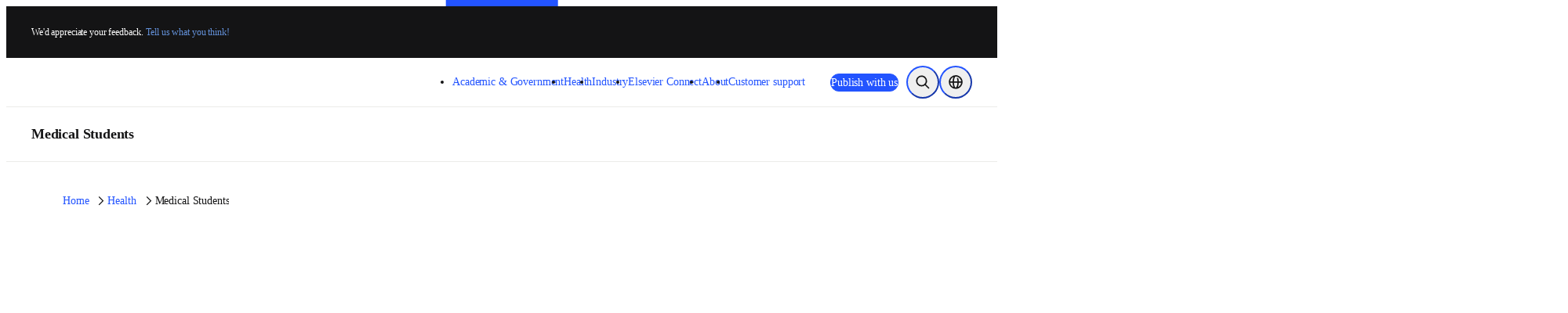

--- FILE ---
content_type: text/javascript;charset=utf-8
request_url: https://www.elsevier.com/_next/static/chunks/5183-dd05b8c15d7e846b.js
body_size: 8860
content:
(self.webpackChunk_N_E=self.webpackChunk_N_E||[]).push([[5183],{7025:(e,n,t)=>{"use strict";t.d(n,{Y:()=>d});var r=t(54006),i=t(88491),o=t(45003),l=t(20596),a=t(96008),c=t(89302),s=t(85749),u=t(6029),d=function(e){var n=e.title,t=e.body,d=e.isLarge,f=e.level,p=e.useLevelStyles;return n&&(null==n?void 0:n.trim())!==""?(0,u.jsx)(i.B,{as:"section",children:(0,u.jsxs)(o.xA,{rowGap:"16px",columnGap:c.H,justifyContent:"space-between",children:[(0,u.jsx)(o.VP,{start:1,end:[13,6],children:(0,u.jsx)(i.H,{level:p&&f?f:d?2:3,as:f?"h".concat(f):"h2",children:n})}),t?(0,u.jsxs)(o.VP,{start:[1,7],end:13,children:[t&&(0,r.is)(t,l.vr)?(0,u.jsx)(i.T,{size:d?"lg":"md",as:"div",children:(0,u.jsx)(a.s,{document:t})}):null,t&&(0,r.is)(t,s.L)?t:null]}):null]})}):null};d.displayName="PageIntro"},9799:(e,n,t)=>{"use strict";t.d(n,{i:()=>p});var r=t(58691),i=t(81870),o=t(45003),l=t(88491),a=t(44750);t(61400);var c=t(24401),s=t(36621),u=t(217),d=t(6029),f=["href","external","linkTextOverride"],p=function(e){var n=e.products,t=e.title,p=e.link,v=e.useFlex;return(null==n?void 0:n.length)>0?(0,d.jsx)(c.p,{items:n,link:p,title:t||"",renderList:function(e){var t=(0,i.B)(["common"]).t;return(0,d.jsx)(d.Fragment,{children:n.map(function(n,i){var c=n.href,p=n.external,v=n.linkTextOverride,h=(0,r.A)(n,f);return(0,d.jsx)(o.VP,{className:e?"":"kkyfzg0",span:{mobile:12,tablet:6,desktop:3},"data-aa-region":(0,s.w)(h.title),"data-testid":(0,s.w)(h.title),children:(0,d.jsxs)(a.Zp,{padded:!0,children:[(0,d.jsx)(a.ZB,{as:"h3",children:(0,d.jsx)(a.bU,{as:"span",name:h.title})}),(0,d.jsx)(a.Wu,{children:(0,d.jsx)(l.T,{size:"sm",children:h.content})}),(0,d.jsx)(u.V,{href:c,children:(0,d.jsx)(a.hB,{external:p,target:p?"blank":void 0,atoms:{marginBlockStart:"auto"},children:null!=v?v:"".concat(t("common:explore")," ").concat(h.title)})})]})},i)})})},useFlex:void 0!==v&&v}):null};p.displayName="RelatedProducts"},14479:(e,n,t)=>{"use strict";t.d(n,{F:()=>m});var r=t(55729),i=t(64198),o=t(60260),l=t(88491),a=t(45003),c=t(4940),s=t(96983);t(95842);var u=function(e,n,t){var r=n/4;return e-r<=0?0:e+r>=t?t:e},d=function(e,n,t){var r=function(n){return function(){var t=e.current;if(t){var r,i=(null==(r=t.childNodes[0])?void 0:r.clientWidth)||0,o=u(t.scrollLeft+("towardsStart"===n?-1:1)*i,i,t.scrollWidth-t.clientWidth);t.scroll({top:0,left:o})}}};return{setEdges:function(){var r=e.current;if(r){var i=r.scrollWidth-r.clientWidth,o=5*(0!==i);n(r.scrollLeft-o<=0),t(r.scrollLeft+o>=i)}},scrollTowardsStart:r("towardsStart"),scrollTowardsEnd:r("towardsEnd"),scrollCarouselToIndex:function(n){var t=e.current;if(t){var r=t.children[n];r instanceof HTMLElement&&t.scroll({top:0,left:r.offsetLeft})}}}},f=t(21168),p=t(6029),v=function(e){var n=e.direction,t=void 0===n?"right":n,r=e.shouldHide,i=e.onSlide,o=(0,f.st)().trackButtonClick;return(0,p.jsx)(l.i,{onClick:function(e){null==i||i(e),o({type:"carousel-slide-icon",name:t})},icon:"left"===t?(0,p.jsx)(c.A,{}):(0,p.jsx)(s.f,{}),label:"Slide ".concat(t),inverted:!0,className:"_1bxw8d8",atoms:{display:void 0!==r&&r?"none":"block"},tabIndex:-1,"data-testid":"carousel-slide-button-".concat(t),"aria-hidden":"true"})};v.displayName="CarouselSlideButton";var h=function(e){var n=e.onLeft,t=e.onRight,r=e.atStartEdge,i=e.atEndEdge,o=e.className;return(0,p.jsx)(l.B,{className:"_16jmeqb20 _16jmeqb1i _16jmeqb24",children:(0,p.jsx)(a.mc,{className:["_1bxw8d4 _16jmeqb1do _16jmeqb24",o].join(" "),withPadding:!0,children:(0,p.jsxs)(l.F,{className:"_1bxw8d5",children:[(0,p.jsx)(l.B,{className:"_1bxw8d6",children:(0,p.jsx)(v,{direction:"left",onSlide:n,shouldHide:r})}),(0,p.jsx)(l.B,{className:"_1bxw8d7",children:(0,p.jsx)(v,{direction:"right",onSlide:t,shouldHide:i})})]})})})};h.displayName="CarouselSlideButtonSection";var m=function(e){var n=e.children,t=e.carouselClass,a=e.carouselItemClass,c=e.slideButtonsClass,s=e.activeIndex,u=(0,r.useRef)(null),f=(0,r.useState)(!0),v=f[0],m=f[1],j=(0,r.useState)(!0),g=j[0],b=d(u,m,j[1]),x=b.setEdges,y=b.scrollTowardsStart,O=b.scrollTowardsEnd,w=b.scrollCarouselToIndex;return(0,r.useEffect)(function(){void 0!==s&&s>=0&&w(s)},[s]),(0,r.useEffect)(function(){x()},[]),(0,i.A)(u.current,function(){return x()}),(0,p.jsxs)(l.B,{className:"_16jmeqb150",children:[(0,p.jsx)(l.B,{className:(0,o.A)("_1bxw8d1 _16jmeqbjo _16jmeqblo _16jmeqb1s _16jmeqb0 _16jmeqb1eq _16jmeqb2o _16jmeqb6o",t),onScroll:x,inputRef:u,as:"ul",role:"list",children:r.Children.map(n,function(e){return(0,r.isValidElement)(e)?(0,p.jsx)(l.B,{className:(0,o.A)("_1bxw8d2",a),as:"li",children:e},e.key):null})}),(0,p.jsx)(h,{onLeft:y,onRight:O,atStartEdge:v,atEndEdge:g,className:c})]})};m.displayName="Carousel"},16197:(e,n,t)=>{"use strict";t.d(n,{R$:()=>u});var r=t(45003),i=t(93326),o=t(23746),l=t(6029),a=function(e){return["Page","ExternalPage"].includes(e.__typename)},c=function(e){var n;return null!=(n=e.slug)?n:e.url},s=function(e){if(e&&"VariationContainer"===e.__typename&&e.variationsMeta&&e.variationsMeta.variationEntry){var n;return null==e||null==(n=e.variationsMeta)?void 0:n.variationEntry}return e},u=function(e){var n=e.items,t=e.onClick;return(0,l.jsx)(r.B8,{type:"none",gap:"16px",children:n.map(function(e){var n=a(e)?c(e):(0,o.BI)(e),u="RegionalEvent"===e.__typename?e.name:e.title,d=a(e)?s(e.content):{};return n?(0,l.jsx)(r.ck,{children:(0,l.jsx)(i.E,{href:n,title:u,content:d,external:"ExternalPage"===e.__typename,onClick:t})},n):null})})}},16545:(e,n,t)=>{"use strict";t.d(n,{S:()=>l});var r=t(99185);t(92482);var i=function(){var e=(0,r.g)("experience"),n=e?JSON.parse(decodeURIComponent(e.toString())):"";return Array.isArray(n)?n:[]},o=function(e){var n=function(n){var t=e();return null==t?void 0:t.find(function(e){var t=e.flagKey;return null==t?void 0:t.startsWith("".concat(n))})};return{getActiveExperiment:n,getAllActiveExperiments:function(){return e()},getExperimentStatus:function(){var n=e();return(null!=n?n:[]).length>0},isVariationActive:function(e,t){var r=n(e);return!!(null!=r&&r.variationKey)&&(Array.isArray(t)?t:[t]).includes(r.variationKey)}}},l=function(){return o(i)}},16667:(e,n,t)=>{"use strict";t.d(n,{Hq:()=>o,Kv:()=>l,Pb:()=>i});var r=t(44372),i=function(e){return(0,r.V)(e)&&e.filter(r.V).length>0},o=function(e){return i(e)?e.length:0},l=function(e){return(0,r.V)(e)&&i(e)?e.filter(r.V):[]}},17359:(e,n,t)=>{"use strict";t.d(n,{C7:()=>b,Ig:()=>h,pn:()=>g});var r=t(50702),i=t(58691),o=t(88491),l=t(8588),a=t.n(l),c=t(6029),s=t(29143),u=["useNextImage","transformUrl"],d=["src"],f=["transformUrl"];function p(e,n){var t=Object.keys(e);if(Object.getOwnPropertySymbols){var r=Object.getOwnPropertySymbols(e);n&&(r=r.filter(function(n){return Object.getOwnPropertyDescriptor(e,n).enumerable})),t.push.apply(t,r)}return t}function v(e){for(var n=1;n<arguments.length;n++){var t=null!=arguments[n]?arguments[n]:{};n%2?p(Object(t),!0).forEach(function(n){(0,r.A)(e,n,t[n])}):Object.getOwnPropertyDescriptors?Object.defineProperties(e,Object.getOwnPropertyDescriptors(t)):p(Object(t)).forEach(function(n){Object.defineProperty(e,n,Object.getOwnPropertyDescriptor(t,n))})}return e}var h=function(e){var n=e.src,t=e.width,r=e.quality;return"".concat(n,"?fm=webp&w=").concat(t,"&q=").concat(void 0===r?75:r)},m=function(e){var n=e.src,t=e.width,r=e.quality;return"".concat(n,"?mod=v1/resize=").concat(t,"/output=webp/quality=").concat(void 0===r?75:r)},j=function(e){var n=e.useNextImage,t=e.transformUrl,r=(0,i.A)(e,u);if(!0===n){var l="true"===s.env.EXPORT,f=r.src,p=(0,i.A)(r,d);return(0,c.jsx)(a(),v(v({},p),{},{src:t||("string"==typeof f?f:""),loader:l?t?m:h:void 0}))}return(0,c.jsx)(o.I,v(v({},r),{},{src:t||r.src,loader:t?m:h}))},g=function(e){return"string"==typeof(null==e?void 0:e.src)&&e.src.length>0?j(e):null};g.displayName="CMSImage";var b=function(e){var n=e.transformUrl,t=(0,i.A)(e,f);return(n||t.src).length>0?(0,c.jsx)(o.j,v(v({},t),{},{src:n||t.src,loader:n?m:h})):null};b.displayName="CMSImageSource"},18683:(e,n,t)=>{"use strict";t.d(n,{UH:()=>l,bt:()=>o,iF:()=>i,ou:()=>a});var r=t(55729),i=function(e){return(0,r.useMemo)(function(){return new Intl.DateTimeFormat(e,{dateStyle:"long"})},[e]).format},o=function(e){return(0,r.useMemo)(function(){return new Intl.DateTimeFormat(e,{hour:"numeric",minute:"numeric",timeZoneName:"short"})},[e]).format},l=function(e){return e<60?"".concat(e," minutes"):"".concat(Math.floor(e/60)," hour").concat(e>=120?"s":"")},a=function(e){return"".concat(Math.floor(e/60),":").concat(Math.floor(e%60).toString().padStart(2,"0")," minutes")}},23746:(e,n,t)=>{"use strict";t.d(n,{BI:()=>c,Bv:()=>o});var r=t(44372),i=t(40731),o=function(e){var n;return(0,r.V)(e)&&(0,i.O)(e,"__typename")&&["RegionalArticle","RegionalCampaign","RegionalEvent"].includes(null!=(n=e.__typename)?n:"")},l=function(e,n){return n?"".concat(e,"/").concat(n):e},a=function(e){var n,t=e.slug,r=e.articleTypeKey;return l(null!=(n=null==r?void 0:r.baseSlug)?n:"",t)},c=function(e){var n;switch(null==e?void 0:e.__typename){case"RegionalArticle":return a(e);case"RegionalEvent":return l("/events/webinars",e.slug);case"RegionalCampaign":return l("/promotions",e.slug);default:return null!=(n=null==e?void 0:e.slug)?n:""}}},24401:(e,n,t)=>{"use strict";t.d(n,{p:()=>h});var r=t(50702),i=t(55729),o=t(81870),l=t(60260),a=t(88491),c=t(45003),s=t(27214),u=t(21565);t(69097);var d=t(29705),f=t(89302),p=t(21168),v=t(6029),h=function(e){var n=e.items,t=e.title,h=e.link,m=e.renderList,j=e.useFlex;if((null==n?void 0:n.length)<=0)return null;var g=(0,o.B)(["common"]).t,b=(0,i.useState)(!1),x=b[0],y=b[1],O=n.length>3&&n.length<=6,w=n.length>6&&n.length<=9,E=n.length>9,P=(0,p.st)().trackButtonClick,L=g("common:viewLess"),A=g("common:viewMore"),S=(0,i.useState)(0),k=S[0],C=S[1];return(0,v.jsx)(d.u,{title:t,link:h,children:(0,v.jsxs)(a.S,{gap:"32px",children:[void 0!==j&&j?(0,v.jsx)(a.S,{gap:"20px",children:m(x)}):(0,v.jsx)(c.xA,{rowGap:"20px",columnGap:f.H,className:"card-grid",children:m(x)}),(0,v.jsx)(a.L,{atoms:{marginInline:"auto"},className:(0,l.A)("_1fgl3gk0",(0,r.A)((0,r.A)((0,r.A)({},"_1fgl3gk1",O),"_1fgl3gk2",w),"_1fgl3gk3",E)),endIcon:x?(0,v.jsx)(s.M,{}):(0,v.jsx)(u.D,{}),onClick:function(){var e=document.documentElement.scrollHeight;x&&window.scrollBy({top:k-e,behavior:"instant"}),C(e),y(!x),P({type:"card-grid-link",name:x?"view-less":"view-more",content:x?L:A})},children:x?L:A})]})})};h.displayName="CardGrid"},29705:(e,n,t)=>{"use strict";t.d(n,{u:()=>s});var r=t(88491),i=t(45003),o=t(34761),l=t(61653),a=t(6029),c=function(e,n,t){return(0,a.jsxs)(r.F,{direction:{mobile:"column",desktop:"row"},alignItems:{mobile:"flex-start",desktop:"center"},gap:"20px",children:[(0,a.jsx)(r.H,{level:2,as:"h".concat(n),children:e}),t?(0,a.jsx)(o.i,{link:t,atoms:{marginInlineStart:{mobile:"none",desktop:"auto"}}}):null]})},s=function(e){var n=e.children,t=e.link,o=e.title,s=e.titleLevel,u=void 0===s?2:s,d=e.maxTitleInlineSize;return(0,a.jsxs)(r.S,{as:"section",gap:{mobile:"20px",wide:"40px"},children:[(0,a.jsx)(function(){return o&&(0,l.c)(o)?d?(0,a.jsx)(i.mc,{maxInlineSize:d,withPadding:!0,children:c(o,u,t)}):c(o,u,t):null},{}),(0,a.jsx)(r.B,{children:n})]})};s.displayName="PageContentGroup"},42821:(e,n,t)=>{"use strict";t.d(n,{b:()=>s});var r=t(50702),i=t(45003),o=t(88491),l=t(6029);function a(e,n){var t=Object.keys(e);if(Object.getOwnPropertySymbols){var r=Object.getOwnPropertySymbols(e);n&&(r=r.filter(function(n){return Object.getOwnPropertyDescriptor(e,n).enumerable})),t.push.apply(t,r)}return t}function c(e){for(var n=1;n<arguments.length;n++){var t=null!=arguments[n]?arguments[n]:{};n%2?a(Object(t),!0).forEach(function(n){(0,r.A)(e,n,t[n])}):Object.getOwnPropertyDescriptors?Object.defineProperties(e,Object.getOwnPropertyDescriptors(t)):a(Object(t)).forEach(function(n){Object.defineProperty(e,n,Object.getOwnPropertyDescriptor(t,n))})}return e}var s=function(e){var n=e.children,t=e.key;return(0,l.jsx)(i.mc,c(c({maxInlineSize:"md"},t&&{key:t}),{},{children:(0,l.jsx)(o.B,{theme:"dark",atoms:{borderRadius:"standout",paddingBlock:"16px",paddingInline:"24px",backgroundColor:"notification-negative"},children:n})}))}},44372:(e,n,t)=>{"use strict";t.d(n,{V:()=>r});var r=function(e){return null!=e}},44658:(e,n,t)=>{"use strict";t.d(n,{d:()=>m});var r=t(50702),i=t(88491),o=t(4940),l=t(96983);t(57600);var a=t(6029);function c(e,n){var t=Object.keys(e);if(Object.getOwnPropertySymbols){var r=Object.getOwnPropertySymbols(e);n&&(r=r.filter(function(n){return Object.getOwnPropertyDescriptor(e,n).enumerable})),t.push.apply(t,r)}return t}function s(e){for(var n=1;n<arguments.length;n++){var t=null!=arguments[n]?arguments[n]:{};n%2?c(Object(t),!0).forEach(function(n){(0,r.A)(e,n,t[n])}):Object.getOwnPropertyDescriptors?Object.defineProperties(e,Object.getOwnPropertyDescriptors(t)):c(Object(t)).forEach(function(n){Object.defineProperty(e,n,Object.getOwnPropertyDescriptor(t,n))})}return e}var u=function(e){var n=e.action,t=e.goToThisPage,r=e.baseHref,c=e.onClick,u=(0,a.jsx)(i.b,{content:function(e){switch(e){case"previous":return(0,a.jsx)(o.A,{});case"next":return(0,a.jsx)(l.f,{});default:return e}}(n)}),d=void 0===t,f=d?{}:c?{onClick:function(){return c(t)}}:{href:"".concat(r).concat(t)};return(0,a.jsx)(i.a,s({icon:u,variant:"icon",className:"_1fvth7m0",disabled:d,"data-testid":"".concat(n,"-page"),"aria-label":"".concat(n," page"),atoms:s({display:"flex",alignItems:"center"},!d&&{color:"brand-secondary"})},f))},d=t(44925),f=function(e,n){return Array.from({length:n-e+1},function(n,t){return e+t})},p=function(e,n){if(n<=8)return f(1,n);var t=[];return e>=6&&(t.push(1),t.push("...")),e>=n-4?t.push.apply(t,(0,d.A)(f(n-4,n))):(e<6&&t.push.apply(t,(0,d.A)(f(1,6))),e>=6&&t.push.apply(t,(0,d.A)(f(e,e+(e>=10?3:4))))),e<n-4&&(t.push("..."),t.push(n)),t};function v(e,n){var t=Object.keys(e);if(Object.getOwnPropertySymbols){var r=Object.getOwnPropertySymbols(e);n&&(r=r.filter(function(n){return Object.getOwnPropertyDescriptor(e,n).enumerable})),t.push.apply(t,r)}return t}function h(e){for(var n=1;n<arguments.length;n++){var t=null!=arguments[n]?arguments[n]:{};n%2?v(Object(t),!0).forEach(function(n){(0,r.A)(e,n,t[n])}):Object.getOwnPropertyDescriptors?Object.defineProperties(e,Object.getOwnPropertyDescriptors(t)):v(Object(t)).forEach(function(n){Object.defineProperty(e,n,Object.getOwnPropertyDescriptor(t,n))})}return e}var m=function(e){var n=e.currentPage,t=e.lastPage,r=e.baseHref,o=e.onClick,l=function(e){var t=e.page,l=e.children,c=Number(t),s=n===c;return"number"==typeof t?(0,a.jsx)(i.L,h(h({inline:!0},o?{onClick:function(){return o(c)}}:{href:"".concat(r).concat(c)}),{},{"aria-label":"".concat(t),"aria-current":s?"page":void 0,"data-testid":"page-number",children:l}),t):(0,a.jsx)(a.Fragment,{children:l})};return(0,a.jsx)("nav",{role:"navigation","aria-label":"pagination",children:(0,a.jsxs)(i.B,{as:"span",atoms:{display:"flex",columnGap:{mobile:"16px",tablet:"24px"},justifyContent:"center"},children:[(0,a.jsx)(u,{action:"previous",baseHref:r,onClick:o,goToThisPage:n>1?n-1:void 0}),(0,a.jsx)(i.B,{atoms:{display:"flex",columnGap:{mobile:"16px",tablet:"24px"},alignItems:"center"},children:p(n,t).map(function(e,t){return(0,a.jsx)(l,{page:e,children:(0,a.jsx)(i.T,{atoms:{fontVariantNumeric:"lining"},size:"md",color:n===Number(e)||"..."===e?"global-primary":"brand-secondary",decoration:n===Number(e)?"underline":"none",children:e},e)},t)})}),(0,a.jsx)(u,{action:"next",baseHref:r,onClick:o,goToThisPage:n<t?n+1:void 0})]})})};m.displayName="Pagination"},57600:()=>{},60573:(e,n,t)=>{"use strict";t.d(n,{$:()=>r});var r=function(e){return e.split("-").map(function(e){return e.charAt(0).toUpperCase()+e.slice(1)}).join(" ")}},61400:()=>{},61653:(e,n,t)=>{"use strict";t.d(n,{c:()=>r});var r=function(e){return!/^\s*$/.test(e)}},69097:()=>{},74201:(e,n,t)=>{"use strict";t.d(n,{m:()=>v});var r=t(50702),i=t(58691),o=t(88491),l=t(44750),a=t(55729),c=t(81870),s=t(21168),u=t(6029),d=["name"];function f(e,n){var t=Object.keys(e);if(Object.getOwnPropertySymbols){var r=Object.getOwnPropertySymbols(e);n&&(r=r.filter(function(n){return Object.getOwnPropertyDescriptor(e,n).enumerable})),t.push.apply(t,r)}return t}function p(e){for(var n=1;n<arguments.length;n++){var t=null!=arguments[n]?arguments[n]:{};n%2?f(Object(t),!0).forEach(function(n){(0,r.A)(e,n,t[n])}):Object.getOwnPropertyDescriptors?Object.defineProperties(e,Object.getOwnPropertyDescriptors(t)):f(Object(t)).forEach(function(n){Object.defineProperty(e,n,Object.getOwnPropertyDescriptor(t,n))})}return e}var v=(0,a.forwardRef)(function(e,n){var t=e.name,r=(0,i.A)(e,d),a=(0,c.B)("common").t,f=(0,s.st)().trackButtonClick;return(0,u.jsx)(o.L,p(p({inline:!0,atoms:{display:"inline-block",color:"global-primary",verticalAlign:"top"},ref:n,target:r.external?"_blank":void 0,centerIcons:!0,onClick:r.onClick?function(e){var n;null==(n=r.onClick)||n.call(r,e),f({type:"secondary-nav-backdrop",name:"close"})}:void 0},r),{},{visuallyHiddenContent:r.external?a("opensInNewTabOrWindow"):void 0,children:(0,u.jsx)(l.bU,{as:"span",name:t})}))});v.displayName="ProductLink"},78095:(e,n,t)=>{"use strict";t.d(n,{A:()=>o});var r=t(54006),i=t(20596),o=(0,r.Ik)({caption:(0,r.lq)((0,r.me)(i.vr)),image:i.xP})},79801:(e,n,t)=>{"use strict";t.d(n,{V:()=>u});var r=t(50702),i=t(88491),o=t(17359),l=t(96008),a=t(6029);function c(e,n){var t=Object.keys(e);if(Object.getOwnPropertySymbols){var r=Object.getOwnPropertySymbols(e);n&&(r=r.filter(function(n){return Object.getOwnPropertyDescriptor(e,n).enumerable})),t.push.apply(t,r)}return t}function s(e){for(var n=1;n<arguments.length;n++){var t=null!=arguments[n]?arguments[n]:{};n%2?c(Object(t),!0).forEach(function(n){(0,r.A)(e,n,t[n])}):Object.getOwnPropertyDescriptors?Object.defineProperties(e,Object.getOwnPropertyDescriptors(t)):c(Object(t)).forEach(function(n){Object.defineProperty(e,n,Object.getOwnPropertyDescriptor(t,n))})}return e}var u=function(e){var n=e.caption,t=e.image,r=e.children;return(0,a.jsx)(i.B,{as:"figure",children:(0,a.jsxs)(i.S,{gap:"24px",children:[(0,a.jsx)(o.pn,s(s({},t),{},{children:r})),n?(0,a.jsx)(i.T,{as:"figcaption",color:"global-tertiary",children:(0,a.jsx)(l.s,{size:"sm",document:n})}):null]})})};u.displayName="BodyCopyImage"},85749:(e,n,t)=>{"use strict";t.d(n,{L:()=>i});var r=t(55729),i=(0,t(54006).E8)("ReactNode",function(e){return(0,r.isValidElement)(e)})},93326:(e,n,t)=>{"use strict";t.d(n,{E:()=>s});var r=t(88491),i=t(74201),o=t(81870),l=t(217),a=t(6029),c=function(e){var n;return!!(null!=(n=e.content)&&n.productName)},s=function(e){var n=(0,o.B)("common").t;return(0,a.jsx)(l.V,{href:e.href,children:c(e)?(0,a.jsx)(i.m,{href:e.href,external:e.external,name:e.content.productName,onClick:e.onClick}):(0,a.jsx)(r.L,{href:e.href,inline:e.inline,external:e.external,target:e.external?"_blank":void 0,visuallyHiddenContent:e.external?n("opensInNewTabOrWindow"):void 0,onClick:e.onClick,children:e.title})})}},95842:()=>{},96008:(e,n,t)=>{"use strict";t.d(n,{s:()=>ec});var r=t(50702),i=t(45003),o=t(88491),l=t(54006),a=t(79801),c=t(92621),s=t(84797),u=t(3050),d=t(6029),f=function(e){return function(n,t){var r=n.nodeType,i=null!=e?e:Number(r.slice(-1));return(0,d.jsx)(o.H,{level:i,children:t})}};function p(e,n){var t=Object.keys(e);if(Object.getOwnPropertySymbols){var r=Object.getOwnPropertySymbols(e);n&&(r=r.filter(function(n){return Object.getOwnPropertyDescriptor(e,n).enumerable})),t.push.apply(t,r)}return t}function v(e){for(var n=1;n<arguments.length;n++){var t=null!=arguments[n]?arguments[n]:{};n%2?p(Object(t),!0).forEach(function(n){(0,r.A)(e,n,t[n])}):Object.getOwnPropertyDescriptors?Object.defineProperties(e,Object.getOwnPropertyDescriptors(t)):p(Object(t)).forEach(function(n){Object.defineProperty(e,n,Object.getOwnPropertyDescriptor(t,n))})}return e}var h=function(e,n){return function(t,r){return(0,d.jsx)(i.B8,v(v({as:e,type:n},"ul"===e?{role:"list"}:{}),{},{children:r}))}},m=function(e,n){return(0,d.jsx)(i.ck,{children:n})},j=t(44925),g=t(55729),b=function(){var e=arguments.length>0&&void 0!==arguments[0]&&arguments[0];return function(n,t){var r=g.Children.toArray(t),i=r.length,l=r.reduceRight(function(e,n,t){var r=i===t+1;if("string"==typeof n&&r){var o=n.trim()?n.replace(/[\r\n]*$/,""):null;return o?[o].concat((0,j.A)(e)):(i--,e)}return[n].concat((0,j.A)(e))},[]);return null!=l&&l.length?(0,d.jsx)(o.T,{as:e?"span":"p",whiteSpace:"pre-wrap",children:l}):null}},x=t(16197),y=function(e){var n,t,r,i=e.node,l=[].concat((0,j.A)((null==(n=i.data.content)||null==(n=n.pagesCollection)?void 0:n.items)||[]),(0,j.A)((null==(t=i.data.content)||null==(t=t.regionalResourcesCollection)?void 0:t.items)||[]));return(0,d.jsxs)(d.Fragment,{children:[null!=(r=i.data.content)&&r.title?(0,d.jsx)(o.T,{as:"h4",size:"sm",atoms:{fontWeight:"normal",marginBlock:"none"},children:i.data.content.title}):null,(0,d.jsx)(x.R$,{items:l})]})},O=t(93326),w=function(e){return function(n){var t,r,i,o;return(null==(t=n.data)||null==(t=t.content)?void 0:t.__typename)==="PageLinks"?(0,d.jsx)(y,{node:n}):(null==(r=n.data)||null==(r=r.content)?void 0:r.__typename)==="Page"&&null!=(i=n.data)&&i.content.slug&&null!=(o=n.data)&&o.content.title?(0,d.jsx)(O.E,{href:n.data.content.slug,title:n.data.content.title}):e?e(n.data.content.value):null}},E=t(81278),P=t(51253),L=t(21168),A=t(23746),S=function(e,n){var t=new URL(e).host;return new URL(n,e).host===t},k=function(e){var n,t,r;return e?(null==e?void 0:e.__typename)==="Link"&&null!=(n=e.regionalProxy)&&n.reference?(0,A.BI)(e.regionalProxy.reference):(null==e?void 0:e.__typename)==="RegionalLink"&&e.regionalContent?(0,A.BI)(e.regionalContent):null!=(t=null==(r=e.page)?void 0:r.slug)?t:"":null},C=t(42821),_=function(e){return e.BOLD="bold",e.ITALIC="italic",e.UNDERLINE="underline",e.CODE="code",e.SUPERSCRIPT="superscript",e.SUBSCRIPT="subscript",e}({}),B=(0,r.A)((0,r.A)((0,r.A)((0,r.A)((0,r.A)((0,r.A)({},_.BOLD,function(e){return(0,d.jsx)("strong",{children:e})}),_.ITALIC,function(e){return(0,d.jsx)("em",{children:e})}),_.UNDERLINE,function(e){return(0,d.jsx)("u",{children:e})}),_.CODE,function(e){return(0,d.jsx)("code",{children:e})}),_.SUPERSCRIPT,function(e){return(0,d.jsx)("sup",{children:e})}),_.SUBSCRIPT,function(e){return(0,d.jsx)("sub",{children:e})}),I=t(217),N=t(34761),T=function(e){var n=e.url,t=(0,E.useRouter)().asPath;return(0,L.st)().trackError({message:"Invalid URL in RichText: ".concat(n),context:t}),(0,d.jsx)(C.b,{children:(0,d.jsxs)(o.S,{gap:"8px",children:[(0,d.jsx)(o.H,{level:5,as:"h2",children:"Invalid URL error"}),(0,d.jsx)(o.T,{weight:"strong",children:n})]})})},D=function(e){return e.content.map(function(e,n){var t,r,i=(t="text"===e.nodeType?e.value:null,(r="text"===e.nodeType?e.marks:[]).length?r.reduce(function(e,n,t){return B[n.type](e)},t):t);return(0,d.jsx)(g.Fragment,{children:i},"hyperlink-text-".concat(n))})},R=function(e){var n=arguments.length>1&&void 0!==arguments[1]?arguments[1]:"",t=arguments.length>2&&void 0!==arguments[2]&&arguments[2],r=arguments.length>3?arguments[3]:void 0;return function(i){var l=i.data.uri;try{var a,c=!S(n,l),s=(null==(a=i.content[0])?void 0:a.nodeType)==="text"&&i.content[0].value;if(i.nodeType===u.INLINES.HYPERLINK&&l&&s)return r?r(s,l):c?(0,d.jsx)(o.L,{href:l,inline:!0,external:!0,target:"_blank","aria-label":s?"".concat(s," ").concat(e):void 0,children:D(i).map(function(e,n){return(0,d.jsx)(g.Fragment,{children:e},n)})}):(0,d.jsx)(I.V,{href:l,children:(0,d.jsx)(o.L,{inline:!0,children:D(i)})})}catch(e){return t?(0,d.jsx)(T,{url:l}):void 0}}},H=function(e){var n,t,r,i,o,l,a;return(0,A.Bv)(null==(n=e.data.content)?void 0:n.reference)?(0,A.BI)(null==(t=e.data.content)?void 0:t.reference):(0,A.Bv)(e.data.content)?(0,A.BI)(e.data.content):(null==(r=e.data.content)?void 0:r.slug)||(null==(i=e.data.content)?void 0:i.url)||(null==(o=e.data.content)||null==(o=o.reference)?void 0:o.slug)||(null==(l=e.data.content)||null==(l=l.reference)?void 0:l.url)||(null==(a=e.data.content)?void 0:a.href)||k(e.data.content)},K=function(e){var n=(null==(r=e.content[0])?void 0:r.nodeType)==="text"?e.content[0].value:null,t=H(e);if((null==(i=e.data)||null==(i=i.content)?void 0:i.__typename)==="PageLinks")return(0,d.jsx)(y,{node:e});if([null==(o=e.data.content)||null==(o=o.reference)?void 0:o.__typename,null==(l=e.data)||null==(l=l.content)?void 0:l.__typename].includes("ExternalPage")&&t&&n)return(0,d.jsx)(O.E,{href:t,title:n,inline:!0,external:!0});if(["Page","RegionalGlobalSpaceProxy","RegionalSpaceProxy"].concat(["RegionalArticle","RegionalCampaign","RegionalEvent"]).includes(null==(a=e.data)||null==(a=a.content)?void 0:a.__typename)&&t&&n)return(0,d.jsx)(O.E,{href:t,title:n,inline:!0});if(["Link","RegionalLink"].includes(null==(c=e.data)||null==(c=c.content)?void 0:c.__typename)&&n){var r,i,o,l,a,c,s,u,f=null==(s=e.data.content)?void 0:s.allowFollow,p={label:n,href:t,page:null==(u=e.data.content)?void 0:u.page,allowFollow:!!f&&"true"===f};return(0,d.jsx)(N.i,{link:p,inline:!0})}},U=t(44750),F=function(e,n){var t=e.content[0],r=t.nodeType===u.BLOCKS.TABLE_ROW&&t.content.every(function(e){return e.nodeType===u.BLOCKS.TABLE_HEADER_CELL}),i=g.Children.toArray(n),o=r?i.splice(0,1):null;return(0,d.jsxs)(d.Fragment,{children:[o?(0,d.jsx)(U.nd,{children:o}):null,(0,d.jsx)(U.BF,{children:i})]})};function q(e,n){var t=Object.keys(e);if(Object.getOwnPropertySymbols){var r=Object.getOwnPropertySymbols(e);n&&(r=r.filter(function(n){return Object.getOwnPropertyDescriptor(e,n).enumerable})),t.push.apply(t,r)}return t}function G(e){for(var n=1;n<arguments.length;n++){var t=null!=arguments[n]?arguments[n]:{};n%2?q(Object(t),!0).forEach(function(n){(0,r.A)(e,n,t[n])}):Object.getOwnPropertyDescriptors?Object.defineProperties(e,Object.getOwnPropertyDescriptors(t)):q(Object(t)).forEach(function(n){Object.defineProperty(e,n,Object.getOwnPropertyDescriptor(t,n))})}return e}var V=function(e,n){return(0,d.jsx)(o.B,{atoms:{marginBlockEnd:"32px"},children:(0,d.jsx)(U.XI,{useBorders:!1,useRounded:!1,children:F(e,n)})})},z=function(e,n){return(0,d.jsx)(U.Hj,{children:n})},M=function(e,n){var t=e.nodeType===u.BLOCKS.TABLE_HEADER_CELL?Object.freeze({heading:!0,scope:"col",headingColor:"blue"}):{};return(0,d.jsx)(U.nA,G(G({},t),{},{useBorders:!1,children:e.nodeType===u.BLOCKS.TABLE_HEADER_CELL?(0,d.jsx)(o.B,{atoms:{fontWeight:"strong"},children:n}):n}))};function W(e,n){var t=Object.keys(e);if(Object.getOwnPropertySymbols){var r=Object.getOwnPropertySymbols(e);n&&(r=r.filter(function(n){return Object.getOwnPropertyDescriptor(e,n).enumerable})),t.push.apply(t,r)}return t}function Y(e){for(var n=1;n<arguments.length;n++){var t=null!=arguments[n]?arguments[n]:{};n%2?W(Object(t),!0).forEach(function(n){(0,r.A)(e,n,t[n])}):Object.getOwnPropertyDescriptors?Object.defineProperties(e,Object.getOwnPropertyDescriptors(t)):W(Object(t)).forEach(function(n){Object.defineProperty(e,n,Object.getOwnPropertyDescriptor(t,n))})}return e}var $=function(e,n){return(0,d.jsx)(U.XI,{children:F(e,n)})},X=function(e,n){return(0,d.jsx)(U.Hj,{children:n})},Z=function(e,n){var t=e.nodeType===u.BLOCKS.TABLE_HEADER_CELL?Object.freeze({heading:!0,scope:"col"}):{};return(0,d.jsx)(U.nA,Y(Y({},t),{},{children:n}))},J=function(e,n){return(0,d.jsx)(i.Y0,{children:n})},Q=t(81870),ee=t(89302),en=t(20596),et=t(78095);function er(e,n){var t=Object.keys(e);if(Object.getOwnPropertySymbols){var r=Object.getOwnPropertySymbols(e);n&&(r=r.filter(function(n){return Object.getOwnPropertyDescriptor(e,n).enumerable})),t.push.apply(t,r)}return t}function ei(e){for(var n=1;n<arguments.length;n++){var t=null!=arguments[n]?arguments[n]:{};n%2?er(Object(t),!0).forEach(function(n){(0,r.A)(e,n,t[n])}):Object.getOwnPropertyDescriptors?Object.defineProperties(e,Object.getOwnPropertyDescriptors(t)):er(Object(t)).forEach(function(n){Object.defineProperty(e,n,Object.getOwnPropertyDescriptor(t,n))})}return e}(0,l.me)(en.v0),(0,l.me)(et.A);var eo=function(e){var n=e.children;return(0,d.jsx)(i.E5,{children:(0,d.jsx)(o.B,{atoms:{backgroundColor:"card-info",paddingBlock:"64px"},children:(0,d.jsx)(i.mc,{maxInlineSize:"reading",withPadding:!0,children:n})})})},el=function(e){var n,t,i=e.document,l=e.size,a=e.className,c=e.blockGap,p=e.options,v=void 0===p?{}:p,j=e.useLightTable,g=void 0!==j&&j,x=(0,Q.B)("common").t,y=(0,L.st)().trackDownload;return(0,d.jsx)(o.T,{as:v.inline?"span":"div",size:l,className:a,children:(0,d.jsx)(o.S,{gap:void 0===c?"16px":c,atoms:{display:v.inline?"inline":"flex"},children:(0,s.i)(i,{renderNode:(t={},(0,r.A)((0,r.A)((0,r.A)((0,r.A)((0,r.A)((0,r.A)((0,r.A)((0,r.A)((0,r.A)((0,r.A)(t,u.BLOCKS.HEADING_1,f(v.headingLevel)),u.BLOCKS.HEADING_2,f(v.headingLevel)),u.BLOCKS.HEADING_3,f(v.headingLevel)),u.BLOCKS.HEADING_4,f(v.headingLevel)),u.BLOCKS.HEADING_5,f(v.headingLevel)),u.BLOCKS.OL_LIST,h("ol",v.listType)),u.BLOCKS.UL_LIST,h("ul",v.listType)),u.BLOCKS.LIST_ITEM,m),u.BLOCKS.PARAGRAPH,b(v.inline)),u.BLOCKS.QUOTE,J),(0,r.A)((0,r.A)((0,r.A)((0,r.A)((0,r.A)((0,r.A)((0,r.A)((0,r.A)((0,r.A)((0,r.A)(t,u.BLOCKS.TABLE,g?V:$),u.BLOCKS.TABLE_ROW,g?z:X),u.BLOCKS.TABLE_HEADER_CELL,g?M:Z),u.BLOCKS.TABLE_CELL,g?M:Z),u.BLOCKS.EMBEDDED_ENTRY,w(v.embeddedEntryComponentOverride)),u.BLOCKS.EMBEDDED_ASSET,function(e){var n,t=null==(n=e.data)||null==(n=n.target)?void 0:n.fields;if(!t)return null;var r=t.title||"",i=t.file;return null!=i&&i.url?(0,d.jsx)("div",{style:{width:t.file.width,height:t.file.height},children:(0,d.jsx)(o.I,{src:i.url,alt:r,width:t.file.width,height:t.file.height})}):null}),u.INLINES.EMBEDDED_ENTRY,w()),u.INLINES.HYPERLINK,R(x("opensInNewTabOrWindow"),"https://www.elsevier.com",!1,v.linkComponentOverride)),u.INLINES.ASSET_HYPERLINK,(n=x("opensInNewTabOrWindow"),function(e){if(null===e.data.content){var t,r,i,l=null!=(r=null==(i=e.data.target)||null==(i=i.sys)?void 0:i.id)?r:"Unknown";throw Error('Invalid RichText hyperlink to Asset "'.concat(l,'". No content found, possibly due to draft state'))}var a=(null==(t=e.content[0])?void 0:t.nodeType)==="text"?e.content[0].value:null,c=e.data.content,s=c.sys.id,f=c.title,p=c.contentType,v=c.url;if(e.nodeType===u.INLINES.ASSET_HYPERLINK&&a&&v)return(0,d.jsx)(o.L,{className:"external",href:v,onClick:function(){return y({id:s,name:f,url:v,extension:p})},inline:!0,target:"_blank",endIcon:(0,d.jsx)(P.X,{}),"aria-label":"".concat(a," ").concat(n),children:a})})),u.INLINES.ENTRY_HYPERLINK,K))})})})},ea=function(e){return(0,d.jsx)(o.F,{gap:"24px",atoms:{marginBlockStart:{mobile:"24px"}},children:(0,d.jsx)(c.O,{link:e,atoms:{alignItems:"flex-start"}})})},ec=function(e){var n=e.document,t=e.size,r=e.className,o=e.blockGap,l=void 0===o?"16px":o,c=e.options,s=void 0===c?{}:c,u=e.variant,f=e.callToActionLink,p=e.imageWithCaption,v=e.useLightTable,h=void 0!==v&&v,m="content-callout"===u?eo:g.Fragment,j=function(){return f?(0,d.jsx)(ea,ei({},f)):null};return null!=p&&p.image.src?(0,d.jsx)(m,{children:(0,d.jsxs)(i.xA,{rowGap:{tablet:"none",mobile:"64px"},columnGap:ee.H,children:[(0,d.jsxs)(i.VP,{start:1,end:{mobile:13,tablet:9},children:[(0,d.jsx)(el,{document:n,size:t,className:r,blockGap:l,options:s,useLightTable:h}),(0,d.jsx)(j,{})]}),(0,d.jsx)(i.VP,{start:{mobile:3,tablet:9},end:{mobile:11,tablet:13},children:(0,d.jsx)(a.V,ei({},p))})]})}):(0,d.jsxs)(m,{children:[(0,d.jsx)(el,{document:n,size:t,className:r,blockGap:l,options:s,useLightTable:h}),(0,d.jsx)(j,{})]})};ec.displayName="RichText"},98958:(e,n,t)=>{"use strict";t.d(n,{$:()=>c,g:()=>s});var r=t(55729),i=t(95669),o=t.n(i),l=t(54006),a=t(6029),c=(0,l.Ik)({title:(0,l.me)((0,l.$l)((0,l.Yj)())),description:(0,l.me)((0,l.$l)((0,l.Yj)())),allowIndex:(0,l.zM)(),allowFollow:(0,l.zM)(),canonicalURL:(0,l.me)((0,l.$l)((0,l.Yj)())),hrefLangAlternatives:(0,l.lq)((0,l.YO)((0,l.Ik)({lang:(0,l.Yj)(),href:(0,l.Yj)()})))}),s=function(e){var n=e.title,t=e.description,i=e.allowIndex,l=e.allowFollow,c=e.canonicalURL,s=e.hrefLangAlternatives,u=(0,r.useMemo)(function(){return[i?null:"noindex",l?null:"nofollow"].filter(function(e){return e})},[i,l]);return(0,a.jsxs)(o(),{children:[n?(0,a.jsx)("title",{children:n}):null,t?(0,a.jsx)("meta",{name:"description",content:t}):null,!!u.length&&(0,a.jsx)("meta",{name:"robots",content:u.join(", ")}),c?(0,a.jsx)("link",{rel:"canonical",href:c}):null,null==s?void 0:s.map(function(e){var n=e.href,t=e.lang;return(0,a.jsx)("link",{rel:"alternate",hrefLang:t,href:n},t)})]})}}}]);